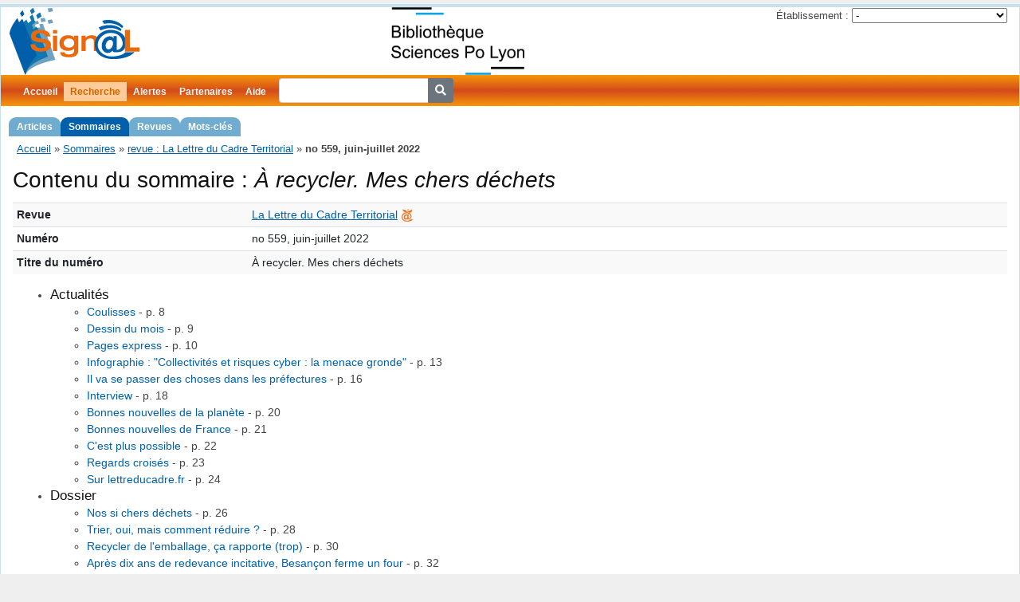

--- FILE ---
content_type: text/html; charset=UTF-8
request_url: https://signal.sciencespo-lyon.fr/numero/49937/A-recycler-Mes-chers-dechets
body_size: 4351
content:
<!DOCTYPE html>
<html lang="fr">
<head>
	<meta http-equiv="Content-Type" content="text/html; charset=utf-8" />
	<meta http-equiv="Content-Security-Policy" content="upgrade-insecure-requests"><link rel="canonical" href="https://signal.sciencespo-lyon.fr/numero/49937/A-recycler-Mes-chers-dechets" />
	<link href="/public/fontawesome/css/fontawesome.css" rel="stylesheet" />
	<link href="/public/fontawesome/css/solid.css" rel="stylesheet" />

	<link rel="shortcut icon" href="/pics/favicon.ico" />
	
	<meta name="title" content="Sign@l - La Lettre du Cadre Territorial - no 559, juin-juillet 2022, À recycler. Mes chers déchets" />
<meta name="description" content="Signalement de contenus des revues : Lettre du Cadre Territorial - no 559, juin-juillet 2022 - À recycler. Mes chers déchets" />
<meta name="keywords" content="revue, sommaire, Lettre du Cadre Territorial" />
<meta name="subject" content="revue, sommaire, Lettre du Cadre Territorial" />
<meta name="viewport" content="width=device-width, initial-scale=1.0" />
<meta name="language" content="fr" />
<meta name="creator" content="Signal - Sciences Po Lyon" />
<meta name="publisher" content="Signal - Sciences Po Lyon" />
<link rel="stylesheet" type="text/css" href="/assets/e550110f/bootstrap.min.css" />
<link rel="stylesheet" type="text/css" href="/css/screen.css" media="screen, projection" />
<link rel="stylesheet" type="text/css" href="/css/main.css" />
<link rel="stylesheet" type="text/css" href="/css/print.css" media="print" />
<link rel="stylesheet" type="text/css" href="/css/form.css" />
<script type="text/javascript" src="/assets/f30e421a/jquery.min.js"></script>
<title>Sign@l - La Lettre du Cadre Territorial - no 559, juin-juillet 2022, À recycler. Mes chers déchets</title>
</head>

<body>
	<div class="page-container page-numero-view" id="page">

		<div id="header">
			<div id="logo">
				<a href="https://signal.sciencespo-lyon.fr"><img src="/pics/logo.png" alt="Sign@l" /></a>				<a id="webdoc" href="http://bibliotheque.sciencespo-lyon.fr/">
					<img alt="WebDoc" src="/pics/webdoc.png" height="85" />
				</a>
				<div class="portlet" id="yw0">
<div class="">
<div id="partnerChoice">
<form action="/numero/49937/A-recycler-Mes-chers-dechets" method="post">
	<div>
		<label>Établissement :</label>
		<select name="partnerChoiceId" id="partnerChoiceId">
<option value="">-</option>
<option value="18">CLT</option>
<option value="16">Grenoble IAE</option>
<option value="2">Sciences Po Grenoble</option>
<option value="1">Sciences Po Lyon</option>
<option value="13">Sciences Po Rennes</option>
<option value="12">Université Catholique de Lyon</option>
</select><input type="submit" name="yt0" value="OK" />	</div>
</form>
</div>
</div>
</div>			</div>
					</div>

		<div id="mainmenu">
			<ul id="yw1" class="active-levels-2">
<li class="inactive"><a href="https://signal.sciencespo-lyon.fr">Accueil</a></li>
<li class="expandable active"><a href="/article/search">Recherche</a>
<ul>
<li class="inactive"><a href="/article/search">Articles</a></li>
<li class="active"><a href="/numero/search">Sommaires</a></li>
<li class="inactive"><a href="/revue/search">Revues</a></li>
<li class="inactive"><a href="/motcle/search">Mots-clés</a></li>
</ul>
</li>
<li class="inactive"><a href="/alerte/login">Alertes</a></li>
<li class=" inactive"><a href="/partenaire/index">Partenaires</a></li>
<li class="inactive"><a href="/page/130/Aide">Aide</a></li>
<li class="inactive"><span><form action="/article/searchSimple" style="display: inline-block">
<div class="input-group">
	<input type="search" name="titre" class="form-control form-control-sm" style="margin-left: 8px" />
	<div class="input-group-append">
		<button type="submit" class="btn btn-secondary btn-sm"><i class="fa fa-search"></i></button>
	</div>
</div>
</form></span></li>
</ul>		</div>

		<div class="breadcrumbs">
<a href="/">Accueil</a> &raquo; <a href="/numero/search">Sommaires</a> &raquo; <a href="/revue/8">revue : La Lettre du Cadre Territorial</a> &raquo; <span>no 559, juin-juillet 2022</span></div>
		<div class="container-fluid">
	<div id="content">
		
<h1>
	Contenu du sommaire : <em>À recycler. Mes chers déchets</em></h1>

<div id="numero-content">
	<table class="detail-view table table-sm table-striped table-hover">
		<tbody>
			<tr align="left">
				<th>Revue</th>
				<td>
					<a class="revue" href="https://signal.sciencespo-lyon.fr/revue/8">La Lettre du Cadre Territorial</a>					 <a title="Cette revue dans Mir@bel" href="https://reseau-mirabel.info/revue/titre-id/8"><img src="/pics/logo-mirabel-16.png" alt="Mir@bel" /></a>				</td>
			</tr>
						<tr align="left">
				<th>Numéro</th>
				<td>no 559, juin-juillet 2022</td>
			</tr>
						<tr align="left">
				<th>
					Titre du numéro				</th>
				<td class="spellcheck-inline lang_fre">À recycler. Mes chers déchets</td>
			</tr>
								</tbody>
	</table>
		<div class="sommaire sommaire-complet">
		<ul>
			<li><h4 class="spellcheck-inline lang_fre" style="margin: 1.5ex 0 0 0;">Actualités</h4>
 <span class="details"></span><ul>
<li><span class="spellcheck-inline lang_fre"><a class="article" style="text-decoration: none;" href="https://signal.sciencespo-lyon.fr/article/843765">Coulisses</a></span> -  <span class="page">p. 8 </span> <span class="details"></span></li>
<li><span class="spellcheck-inline lang_fre"><a class="article" style="text-decoration: none;" href="https://signal.sciencespo-lyon.fr/article/843766">Dessin du mois</a></span> -  <span class="page">p. 9 </span> <span class="details"></span></li>
<li><span class="spellcheck-inline lang_fre"><a class="article" style="text-decoration: none;" href="https://signal.sciencespo-lyon.fr/article/843767">Pages express</a></span> -  <span class="page">p. 10 </span> <span class="details"></span></li>
<li><span class="spellcheck-inline lang_fre"><a class="article" style="text-decoration: none;" href="https://signal.sciencespo-lyon.fr/article/843768">Infographie : &quot;Collectivités et risques cyber : la menace gronde&quot;</a></span> -  <span class="page">p. 13 </span> <span class="details"></span></li>
<li><span class="spellcheck-inline lang_fre"><a class="article" style="text-decoration: none;" href="https://signal.sciencespo-lyon.fr/article/843769">Il va se passer des choses dans les préfectures</a></span> -  <span class="page">p. 16 </span> <span class="details"></span></li>
<li><span class="spellcheck-inline lang_fre"><a class="article" style="text-decoration: none;" href="https://signal.sciencespo-lyon.fr/article/843770">Interview</a></span> -  <span class="page">p. 18 </span> <span class="details"></span></li>
<li><span class="spellcheck-inline lang_fre"><a class="article" style="text-decoration: none;" href="https://signal.sciencespo-lyon.fr/article/843771">Bonnes nouvelles de la planète</a></span> -  <span class="page">p. 20 </span> <span class="details"></span></li>
<li><span class="spellcheck-inline lang_fre"><a class="article" style="text-decoration: none;" href="https://signal.sciencespo-lyon.fr/article/843772">Bonnes nouvelles de France</a></span> -  <span class="page">p. 21 </span> <span class="details"></span></li>
<li><span class="spellcheck-inline lang_fre"><a class="article" style="text-decoration: none;" href="https://signal.sciencespo-lyon.fr/article/843773">C'est plus possible</a></span> -  <span class="page">p. 22 </span> <span class="details"></span></li>
<li><span class="spellcheck-inline lang_fre"><a class="article" style="text-decoration: none;" href="https://signal.sciencespo-lyon.fr/article/843774">Regards croisés</a></span> -  <span class="page">p. 23 </span> <span class="details"></span></li>
<li><span class="spellcheck-inline lang_fre"><a class="article" style="text-decoration: none;" href="https://signal.sciencespo-lyon.fr/article/843775">Sur lettreducadre.fr</a></span> -  <span class="page">p. 24 </span> <span class="details"></span></li>
</ul></li>
<li><h4 class="spellcheck-inline lang_fre" style="margin: 1.5ex 0 0 0;">Dossier</h4>
 <span class="details"></span><ul>
<li><span class="spellcheck-inline lang_fre"><a class="article" style="text-decoration: none;" href="https://signal.sciencespo-lyon.fr/article/843776">Nos si chers déchets</a></span> -  <span class="page">p. 26 </span> <span class="details"></span></li>
<li><span class="spellcheck-inline lang_fre"><a class="article" style="text-decoration: none;" href="https://signal.sciencespo-lyon.fr/article/843777">Trier, oui, mais comment réduire ?</a></span> -  <span class="page">p. 28 </span> <span class="details"></span></li>
<li><span class="spellcheck-inline lang_fre"><a class="article" style="text-decoration: none;" href="https://signal.sciencespo-lyon.fr/article/843778">Recycler de l'emballage, ça rapporte (trop)</a></span> -  <span class="page">p. 30 </span> <span class="details"></span></li>
<li><span class="spellcheck-inline lang_fre"><a class="article" style="text-decoration: none;" href="https://signal.sciencespo-lyon.fr/article/843779">Après dix ans de redevance incitative, Besançon ferme un four</a></span> -  <span class="page">p. 32 </span> <span class="details"></span></li>
<li><span class="spellcheck-inline lang_fre"><a class="article" style="text-decoration: none;" href="https://signal.sciencespo-lyon.fr/article/843780">L'œil de l'expert</a></span> -  <span class="page">p. 34 </span> <span class="details"></span></li>
</ul></li>
<li><h4 class="spellcheck-inline lang_fre" style="margin: 1.5ex 0 0 0;">Transitions</h4>
 <span class="details"></span><ul>
<li><span class="spellcheck-inline lang_fre"><a class="article" style="text-decoration: none;" href="https://signal.sciencespo-lyon.fr/article/843781">Chronique : &quot;Comment le climat change l'ingénierie territoriale&quot;</a></span> -  <span class="page">p. 36 </span> <span class="details"></span></li>
<li><span class="spellcheck-inline lang_fre"><a class="article" style="text-decoration: none;" href="https://signal.sciencespo-lyon.fr/article/843782">Livraisons : un dernier kilomètre en tram ?</a></span> -  <span class="page">p. 38 </span> <span class="details"></span></li>
<li><span class="spellcheck-inline lang_fre"><a class="article" style="text-decoration: none;" href="https://signal.sciencespo-lyon.fr/article/843783">Bientôt du chanvre dans les cantines ?</a></span> -  <span class="page">p. 40 </span> <span class="details"></span></li>
<li><span class="spellcheck-inline lang_fre"><a class="article" style="text-decoration: none;" href="https://signal.sciencespo-lyon.fr/article/843784">En photo : l'ABC de l'autoconsommation</a></span> -  <span class="page">p. 42 </span> <span class="details"></span></li>
<li><span class="spellcheck-inline lang_fre"><a class="article" style="text-decoration: none;" href="https://signal.sciencespo-lyon.fr/article/843785">Entretien avec Simon Davies</a></span> -  <span class="page">p. 44 </span> <span class="details"></span></li>
<li><span class="spellcheck-inline lang_fre"><a class="article" style="text-decoration: none;" href="https://signal.sciencespo-lyon.fr/article/843786">À lire : &quot;Qui pour évaluer nos profs ?&quot;</a></span> -  <span class="page">p. 47 </span> <span class="details"></span></li>
<li><span class="spellcheck-inline lang_fre"><a class="article" style="text-decoration: none;" href="https://signal.sciencespo-lyon.fr/article/843787">Ça se passe ailleurs : à Kingston, des parkings non grata</a></span> -  <span class="page">p. 48 </span> <span class="details"></span></li>
</ul></li>
<li><h4 class="spellcheck-inline lang_fre" style="margin: 1.5ex 0 0 0;">Management</h4>
 <span class="details"></span><ul>
<li><span class="spellcheck-inline lang_fre"><a class="article" style="text-decoration: none;" href="https://signal.sciencespo-lyon.fr/article/843788">Manager en temps de crise, saison 3, épisode...</a></span> -  <span class="page">p. 50 </span> <span class="details"></span></li>
<li><span class="spellcheck-inline lang_fre"><a class="article" style="text-decoration: none;" href="https://signal.sciencespo-lyon.fr/article/843789">La Vallée de L'Hérault inscrit les valeurs au cœur de sa charte managériale</a></span> -  <span class="page">p. 52 </span> <span class="details"></span></li>
<li><span class="spellcheck-inline lang_fre"><a class="article" style="text-decoration: none;" href="https://signal.sciencespo-lyon.fr/article/843790">Et si vous prêtiez vos agents ?</a></span> -  <span class="page">p. 54 </span> <span class="details"></span></li>
<li><span class="spellcheck-inline lang_fre"><a class="article" style="text-decoration: none;" href="https://signal.sciencespo-lyon.fr/article/843791">Interview : &quot;Réussir sa prise de poste est fondamental&quot;</a></span> -  <span class="page">p. 56 </span> <span class="details"></span></li>
<li><span class="spellcheck-inline lang_fre"><a class="article" style="text-decoration: none;" href="https://signal.sciencespo-lyon.fr/article/843792">Revue de web : tous nos articles management</a></span> -  <span class="page">p. 58 </span> <span class="details"></span></li>
<li><span class="spellcheck-inline lang_fre"><a class="article" style="text-decoration: none;" href="https://signal.sciencespo-lyon.fr/article/843793">Infographie : managez comme Washington</a></span> -  <span class="page">p. 60 </span> <span class="details"></span></li>
</ul></li>
<li><h4 class="spellcheck-inline lang_fre" style="margin: 1.5ex 0 0 0;">Métiers</h4>
 <span class="details"></span><ul>
<li><span class="spellcheck-inline lang_fre"><a class="article" style="text-decoration: none;" href="https://signal.sciencespo-lyon.fr/article/843794">Chronique : &quot;Législatives : un scrutin à réformer&quot;</a></span> -  <span class="page">p. 62 </span> <span class="details"></span></li>
<li><h5 class="spellcheck-inline lang_fre" style="margin: 1.5ex 0 0 0;">Ressources humaines</h5>
 <span class="details"></span><ul>
<li><span class="spellcheck-inline lang_fre"><a class="article" style="text-decoration: none;" href="https://signal.sciencespo-lyon.fr/article/843796">Un vent de réforme sur les instances médicales</a></span> -  <span class="page">p. 64 </span> <span class="details"></span></li>
<li><span class="spellcheck-inline lang_fre"><a class="article" style="text-decoration: none;" href="https://signal.sciencespo-lyon.fr/article/843797">Les élections professionnelles de 2022 arrivent à grand pas</a></span> -  <span class="page">p. 66 </span> <span class="details"></span></li>
</ul></li>
<li><h5 class="spellcheck-inline lang_fre" style="margin: 1.5ex 0 0 0;">Juridique</h5>
 <span class="details"></span><ul>
<li><span class="spellcheck-inline lang_fre"><a class="article" style="text-decoration: none;" href="https://signal.sciencespo-lyon.fr/article/843799">Chronique des marchés publics : questions à la DAJ sur les prestations optionnelles, leur analyse et leur pondération</a></span> -  <span class="page">p. 70 </span> <span class="details"></span></li>
<li><span class="spellcheck-inline lang_fre"><a class="article" style="text-decoration: none;" href="https://signal.sciencespo-lyon.fr/article/843800">ZAN : les décrets de la résilience... ou de la défiance</a></span> -  <span class="page">p. 72 </span> <span class="details"></span></li>
<li><span class="spellcheck-inline lang_fre"><a class="article" style="text-decoration: none;" href="https://signal.sciencespo-lyon.fr/article/843801">Questions/réponses</a></span> -  <span class="page">p. 74 </span> <span class="details"></span></li>
<li><span class="spellcheck-inline lang_fre"><a class="article" style="text-decoration: none;" href="https://signal.sciencespo-lyon.fr/article/843802">Dégradations des Gilets jaunes : l'Etat paiera la facture</a></span> -  <span class="page">p. 76 </span> <span class="details"></span></li>
<li><span class="spellcheck-inline lang_fre"><a class="article" style="text-decoration: none;" href="https://signal.sciencespo-lyon.fr/article/843805">Offres d'emploi</a></span> -  <span class="page">p. 81 </span> <span class="details"></span></li>
</ul></li>
</ul></li>
<li><h4 class="spellcheck-inline lang_fre" style="margin: 1.5ex 0 0 0;">Emploi</h4>
 <span class="details"></span><ul>
<li><span class="spellcheck-inline lang_fre"><a class="article" style="text-decoration: none;" href="https://signal.sciencespo-lyon.fr/article/843803">Chronique</a></span> -  <span class="page">p. 79 </span> <span class="details"></span></li>
<li><span class="spellcheck-inline lang_fre"><a class="article" style="text-decoration: none;" href="https://signal.sciencespo-lyon.fr/article/843804">Mobilité</a></span> -  <span class="page">p. 80 </span> <span class="details"></span></li>
</ul></li>
<li><h4 class="spellcheck-inline lang_fre" style="margin: 1.5ex 0 0 0;">Revue de presse</h4>
 <span class="details"></span><ul>
<li><span class="spellcheck-inline lang_fre"><a class="article" style="text-decoration: none;" href="https://signal.sciencespo-lyon.fr/article/843806">Rafraîchir les villes par les arbres</a></span> -  <span class="page">p. 87 </span> <span class="details"></span></li>
<li><span class="spellcheck-inline lang_fre"><a class="article" style="text-decoration: none;" href="https://signal.sciencespo-lyon.fr/article/843807">Concurrence : faut-il en finir avec la règle des 4 P ?</a></span> -  <span class="page">p. 88 </span> <span class="details"></span></li>
<li><span class="spellcheck-inline lang_fre"><a class="article" style="text-decoration: none;" href="https://signal.sciencespo-lyon.fr/article/843808">Une SPL booste les chaufferies bois</a></span> -  <span class="page">p. 90 </span> <span class="details"></span></li>
</ul></li>
		</ul>
	</div>
</div>
	</div><!-- content -->
</div>

		<div id="footer">
			<div>
	<a href="https://www.sciencespo-lyon.fr/"><img src="/pics/logo-iep.png" alt="Page de Bienvenue IEP" border="0" align="left" alt="SciencesPo Lyon" /></a>
</div>
<div id="central-footer">
	<div>
		<a href="#" id="contact-mailto" title="Cliquez pour faire apparaître l'adresse de contact">contact</a>
	</div>
</div>
			<div>
							</div>
		</div><!-- footer -->

	</div><!-- page -->
<script>
	//<![CDATA[
	var icons = document.querySelectorAll('.icon');
	for (var i=0; i < icons.length; i++) {
		var c = icons[i].className;
		if (/\bicon-indexation/.test(c)) {
			icons[i].setAttribute("title", "indexation - mots-clés");
		} else if (/\bicon-summary-fr/.test(c)) {
			icons[i].setAttribute("title", "résumé");
		} else if (/\bicon-summary-en/.test(c)) {
			icons[i].setAttribute("title", "résumé en anglais");
		} else if (/\bicon-free-access/.test(c)) {
			icons[i].setAttribute("title", "accès libre");
		} else if (/\bicon-filtered-access/.test(c)) {
			icons[i].setAttribute("title", "accès réservé");
		}
	}
	//]]>
</script>
<script>
  var _paq = window._paq = window._paq || [];
  /* tracker methods like "setCustomDimension" should be called before "trackPageView" */
  _paq.push(['trackPageView']);
  _paq.push(['enableLinkTracking']);
  (function() {
    var u="https://stats.sciencespo-lyon.fr/";
    _paq.push(['setTrackerUrl', u+'matomo.php']);
    _paq.push(['setSiteId', '2']);
    var d=document, g=d.createElement('script'), s=d.getElementsByTagName('script')[0];
    g.async=true; g.src=u+'matomo.js'; s.parentNode.insertBefore(g,s);
  })();
</script>
<!-- End Matomo Code -->

<script type="text/javascript">
/*<![CDATA[*/
jQuery(function($) {
jQuery(".toggle-summaries").click(function() {
	var btn = jQuery(this);
	var visible = btn.attr('data-visible') === '1' ? '0' : '1';
	btn.attr('data-visible', visible);
	var lang = btn.attr('data-lang');
	jQuery('.resumes').toggleClass('resumes-invisibles-' + lang);
	var text = btn.text()
	if (visible === '1') {
		text = text.replace(/^Afficher/, 'Masquer');
	} else {
		text = text.replace(/^Masquer/, 'Afficher');
	}
console.log(visible, text)
	btn.text(text);
});
	jQuery('#partnerChoiceId').change(function() {
		jQuery('#partnerChoice form').submit();
	});
	jQuery('#partnerChoice :submit').hide(0);
$('#contact-mailto').on('click', function() {
	const url = atob("bWFpbHRvOnNpZ25hbCBzY2llbmNlc3BvLWx5b24qZnI=").replaceAll('*', '.').replaceAll(' ', '@');
	document.getElementById('contact-mailto').setAttribute('href', url);
});
});
/*]]>*/
</script>
</body>
</html>
